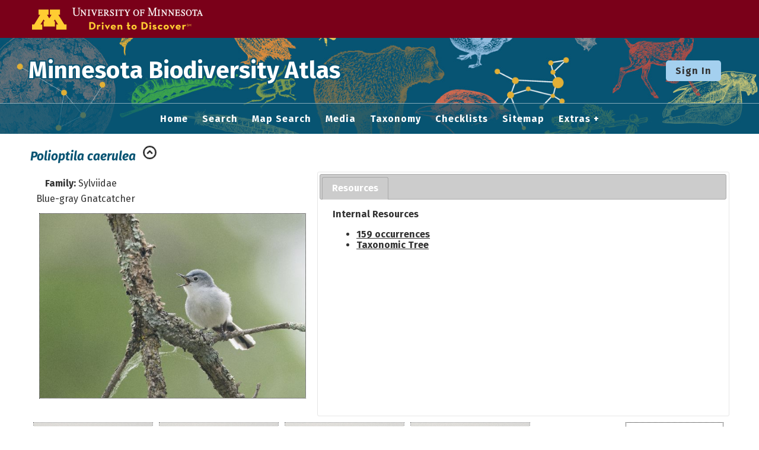

--- FILE ---
content_type: text/html; charset=UTF-8
request_url: https://bellatlas.umn.edu/taxa/index.php?taxon=640538&clid=33
body_size: 3158
content:
<!DOCTYPE html>
<html lang="en">
<head>
	<title>Minnesota Biodiversity Atlas - Polioptila caerulea</title>
	<meta http-equiv="Content-Type" content="text/html; charset=UTF-8"/>
	<link href="/css/jquery-ui.css" type="text/css" rel="stylesheet">
	<link href="/css/symbiota/taxa/index.css" type="text/css" rel="stylesheet" />
	<link href="/css/symbiota/taxa/traitplot.css" type="text/css" rel="stylesheet" >
	<!-- Responsive viewport -->
<meta name="viewport" content="width=device-width, initial-scale=1.0">

<!-- Fonts -->
<link rel="preconnect" href="https://fonts.googleapis.com">
<link rel="preconnect" href="https://fonts.gstatic.com" crossorigin>
<link href="https://fonts.googleapis.com/css2?family=Fira+Sans:ital,wght@0,400;0,700;1,400;1,700&display=swap" rel="stylesheet">

<!-- Symbiota styles -->
<link rel="shortcut icon" href="/images/umn/favicon.ico">
<link href="/css/symbiota/header.css?ver=16" type="text/css" rel="stylesheet">
<link href="/css/symbiota/footer.css?ver=16" type="text/css" rel="stylesheet">
<link href="/css/symbiota/main.css?ver=16" type="text/css" rel="stylesheet">
<link href="/css/umn.css?ver=16" type="text/css" rel="stylesheet">
<link href="/css/symbiota/customizations.css?ver=16" type="text/css" rel="stylesheet">

<script src="/js/symb/lang.js" type="text/javascript"></script>
	<!-- Global site tag (gtag.js) - Google Analytics -->
	<script async src="https://www.googletagmanager.com/gtag/js?id=G-WBKF9JWRR3"></script>
	<script>
		window.dataLayer = window.dataLayer || [];
		function gtag(){dataLayer.push(arguments);}
		gtag('js', new Date());

		gtag('config', 'G-WBKF9JWRR3');
	</script>
		<script src="/js/jquery-3.7.1.min.js" type="text/javascript"></script>
	<script src="/js/jquery-ui.min.js" type="text/javascript"></script>
	<script src="../js/symb/taxa.index.js?ver=202101" type="text/javascript"></script>
	<script src="../js/symb/taxa.editor.js?ver=202101" type="text/javascript"></script>
	<style type="text/css">
		.resource-title{ font-weight: bold; }
	</style>
</head>
<body>
<div class="header-wrapper">
	<div class="umnhf-wrapper">
		<!-- BEGIN U of M HEADER -->
		<div class="umnhf container" id="umnhf-h">
			<!-- Skip Links: Give your nav and content elements the appropriate ID attributes -->
			<div id="skipLinks" class="screen-reader-only"><a href="#end-nav">Skip Navigation</a></div>
			<div class="printer"><div class="left"></div><div class="right"><strong>University of Minnesota</strong><br>https://twin-cities.umn.edu/<br>612-625-5000</div></div>
			<div class="umnhf" id="umnhf-h-mast">
				<a class="umnhf" id="umnhf-h-logo" href="https://twin-cities.umn.edu/">
					<span class="screen_reader_only">Go to the U of M home page</span>
				</a>
			</div>
		</div>
	</div>
	<header>
		<div class="top-wrapper">
			<div class="top-brand">
				<div class="brand-name">
					<h1><a href="/">Minnesota Biodiversity Atlas</a></h1>
				</div>
			</div>
			<nav class="top-login" aria-label="horizontal-nav">
									<form id="login-button-form" name="loginForm" method="post" action="/profile/index.php">
						<input name="refurl" type="hidden" value="/taxa/index.php?taxon=640538&amp;clid=33">
						<button class="button button-secondary left-breathing-room-rel" name="loginButton" type="submit">Sign In</button>
					</form>
								</nav>
		</div>
		<div class="menu-wrapper">
			<!-- Hamburger icon -->
			<input class="side-menu" type="checkbox" id="side-menu" name="side-menu" />
			<label class="hamb hamb-line hamb-label" for="side-menu" tabindex="0">☰ Menu</label>
			<!-- Menu -->
			<nav class="top-menu" aria-label="hamburger-nav">
				<ul class="menu">
					<li>
						<a href="/index.php">
							Home						</a>
					</li>
					<li>
						<a href="/collections/search/index.php">
							Search						</a>
					</li>
					<li>
						<a href="/collections/map/index.php" rel="noopener noreferrer">
							Map Search						</a>
					</li>
					<li>
						<a href="/imagelib/search.php">
							Media						</a>
					</li>
					<li>
						<a href="/taxa/taxonomy/taxonomydisplay.php">
							Taxonomy
						</a>
					</li>
					<li>
						<a href="/checklists/index.php">
							Checklists
						</a>
					</li>
					<li>
						<a href='/sitemap.php'>
							Sitemap						</a>
					</li>
					<li>
						<a href="#">Extras</a>
						<ul>
							<li>
								<a href="/includes/usagepolicy.php">
									Data Use								</a>
							</li>
							<li>
								<a href="https://docs.symbiota.org/" target="_blank" rel="noopener noreferrer">
									Symbiota Help								</a>
							</li>
						</ul>
					</li>
				</ul>
			</nav>
		</div>
				<div id="end-nav"></div>
	</header>
</div>
<div id="popup-innertext">
	<h1 class="page-heading screen-reader-only">Polioptila caerulea</h1>
					<table id="innertable">
				<tr>
					<td colspan="2" style="vertical-align: bottom">
												<div id="scinameDiv">
							<span id="sciname"><i>Polioptila caerulea</i></span>							<span id="author"></span>
							&nbsp;<a href="index.php?tid=627198&amp;clid=33&amp;pid=1&amp;taxauthid=1"><img class="navIcon" src="../images/toparent.png" title="Go to Parent Taxon"></a>						</div>
											</td>
				</tr>
				<tr>
					<td width="300" style="vertical-align=top">
						<div id="family"><b>Family:</b> Sylviidae</div>
													<div id="vernacularDiv">
								Blue-gray Gnatcatcher							</div>
							<div id="centralimage"><div class="tptnimg"><a href="#" onclick="openPopup('../collections/individual/index.php?occid=2752420');return false;"><img src="https://bellatlas-images.s3.msi.umn.edu/UMN_CCESR/202005/57.jpg" title="" alt="Polioptila caerulea image" /></a></div><div class="creator"></div></div>					</td>
					<td class="desc">
						<div id="desctabs" class="ui-tabs" style="display:none"><ul class="ui-tabs-nav"><li><a href="resourcetab.php?tid=640538">Resources</a></li></ul>					</td>
				</tr>
				<tr>
					<td colspan="2">
						<div id="img-div" style="height:300px;overflow:hidden;">
							<div class="mapthumb"><a href="#" onclick="openMapPopup('640538',33,true);return false"><img src="/images/mappoint.png" title="Polioptila caerulea" alt="Polioptila caerulea" /></a><br /><a href="#" onclick="openMapPopup('640538',33,true);return false">Open Interactive Map</a></div><div class="imgthumb"><div class="tptnimg"><a href="#" onclick="openPopup('../collections/individual/index.php?occid=2939469');return false;"><img src="https://bellatlas-images.s3.msi.umn.edu/SMM/Z2/Z2018_2_198_tn.jpg" title="" alt="Polioptila caerulea image" /></a></div><div class="creator"></div></div><div class="imgthumb"><div class="tptnimg"><a href="#" onclick="openPopup('../collections/individual/index.php?occid=2939469');return false;"><img src="https://bellatlas-images.s3.msi.umn.edu/SMM/Z2/Z2018_2_198_s_tn.jpg" title="" alt="Polioptila caerulea image" /></a></div><div class="creator"></div></div><div class="imgthumb"><div class="tptnimg"><a href="#" onclick="openPopup('../collections/individual/index.php?occid=2939469');return false;"><img src="https://bellatlas-images.s3.msi.umn.edu/SMM/Z2/Z2018_2_198_s1_tn.jpg" title="" alt="Polioptila caerulea image" /></a></div><div class="creator"></div></div><div class="imgthumb"><div class="tptnimg"><a href="#" onclick="openPopup('../collections/individual/index.php?occid=2939469');return false;"><img src="https://bellatlas-images.s3.msi.umn.edu/SMM/Z2/Z2018_2_198_s2_tn.jpg" title="" alt="Polioptila caerulea image" /></a></div><div class="creator"></div></div>						</div>
												<div id="img-tab-div" style="display:none;border-top:2px solid gray;margin-top:2px;">
							<div style="background:#eee;padding:10px;border: 1px solid #ccc;width:110px;margin:auto;text-align:center">
								<a href="#" onclick="expandExtraImages();return false;">
									Click to Display<br/>5 Total Media								</a>
							</div>
						</div>
					</td>
				</tr>
				</table>
				</div>
<footer>
	<div class="footer-content">
		<div class="logo-gallery">
						<a href="https://bellmuseum.umn.edu/" target="_blank">
				<img src="/images/umn/Bell-logo.png" alt="Bell Museum" />
			</a>
			<a href="https://www.legacy.mn.gov/environment-natural-resources-trust-fund" target="_blank">
				<img src="/images/umn/enrtf_logo.png" alt="Environment and Natural Resources Trust Fund" />
			</a>
			<a href="https://www.nsf.gov" target="_blank" aria-label="Visit U.S. National Science Foundation website">
				<img src="/images/layout/logo_nsf.gif" alt="Logo for the U.S. National Science Foundation" />
			</a>
			<a href="https://www.idigbio.org" target="_blank" title="iDigBio" aria-label="Visit iDigBio website">
				<img src="/images/layout/logo_idig.png" alt="Logo for iDigBio, or, Integrated Digitized Biocollections" />
			</a>
			<!--
			<a href="https://biokic.asu.edu" target="_blank" title="Biodiversity Knowledge Integration Center" aria-label="Visit BioKIC website">
				<img src="/images/layout/logo-asu-biokic.png"  alt="Logo for the Biodiversity Knowledge Integration Center" />
			</a>
			-->
		</div>
		<p>
			Powered by <a href="https://symbiota.org/" target="_blank">Symbiota</a>.
			For more information about Symbiota, <a href="https://docs.symbiota.org/" target="_blank" rel="noopener noreferrer">read the docs</a> or contact the			<a href="https://symbiota.org/contact-the-support-hub/" target="_blank" rel="noopener noreferrer">Symbiota Support Hub</a>.
		</p>
		<p>
			&copy; <span id="cdate">2025</span> Regents of the University of Minnesota. All rights reserved.
			The University of Minnesota is an equal opportunity educator and employer. <a href="http://privacy.umn.edu">Privacy Statement</a>
		</p>
		<script>document.getElementById('cdate').innerHTML = new Date().getFullYear();</script>
	</div>
</footer>
</body>
</html>


--- FILE ---
content_type: text/html; charset=UTF-8
request_url: https://bellatlas.umn.edu/taxa/resourcetab.php?tid=640538
body_size: 253
content:
<div id="tab-resource" class="sptab">
	<div class="resource-div"><div class="resource-title">Internal Resources</div><ul><li><a class="btn" href="../collections/list.php?usethes=1&amp;taxa=640538" target="_blank">159 occurrences</a></li><li><a href="taxonomy/taxonomydynamicdisplay.php?target=640538" target="_blank">Taxonomic Tree</a></li></ul></div></div>